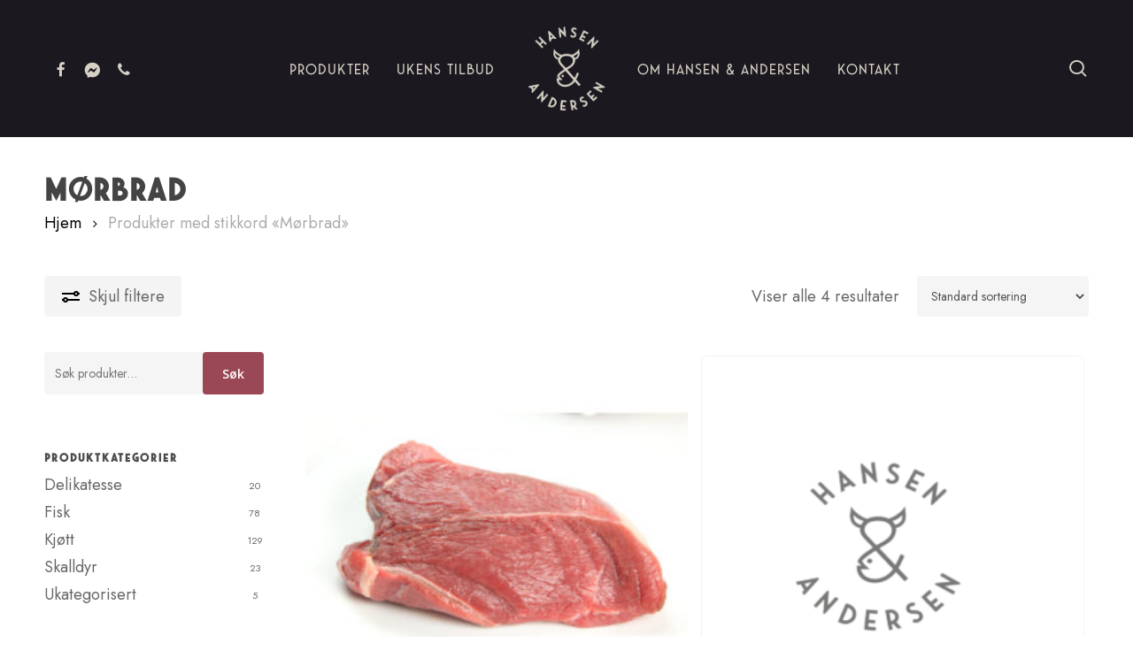

--- FILE ---
content_type: text/css
request_url: https://hansenandersen.no/wp-content/plugins/Hansenandersen/Hansenandersen.css?ver=6.9
body_size: 451
content:
/**
 * @license
 * MyFonts Webfont Build ID 4208992, 2021-11-12T08:51:17-0500
 * 
 * The fonts listed in this notice are subject to the End User License
 * Agreement(s) entered into by the website owner. All other parties are 
 * explicitly restricted from using the Licensed Webfonts(s).
 * 
 * You may obtain a valid license at the URLs below.
 * 
 * Webfont: SaveurSans-Bold by Arkitype
 * URL: https://www.myfonts.com/fonts/arkitype/saveur-sans/bold/
 * 
 * Webfont: SaveurSans-Regular by Arkitype
 * URL: https://www.myfonts.com/fonts/arkitype/saveur-sans/regular/
 * 
 * 
 * Webfonts copyright: Copyright &amp;#x00A9; 2017 by Andrew Footit. All rights reserved.
 * 
 * © 2021 MyFonts Inc
*/


/* @import must be at top of file, otherwise CSS will not work */
@import url("//hello.myfonts.net/count/403960");
  
@font-face {
  font-family: "SaveurSans-Regular";
  src: url('webFonts/SaveurSansRegular/font.woff2') format('woff2'), url('webFonts/SaveurSansRegular/font.woff') format('woff');
}
@font-face {
  font-family: "SaveurSans-Bold";
  src: url('webFonts/SaveurSansBold/font.woff2') format('woff2'), url('webFonts/SaveurSansBold/font.woff') format('woff');
}



--- FILE ---
content_type: text/css
request_url: https://hansenandersen.no/wp-content/themes/Akrobat/style.css?ver=17.1.0
body_size: 108
content:
/*

Theme Name: Akrobat

Theme URI: http: //akrobatdesign.no/

Description: This is a custom child theme for Salient

Author: Margrethe Hagen

Author URI: https: //www.akrobatdesign.no/

Template: salient

Version: 0.1

*/


h1, h2, h3, h4, h5 {
	font-family: "SaveurSans-Bold" !important;
}
